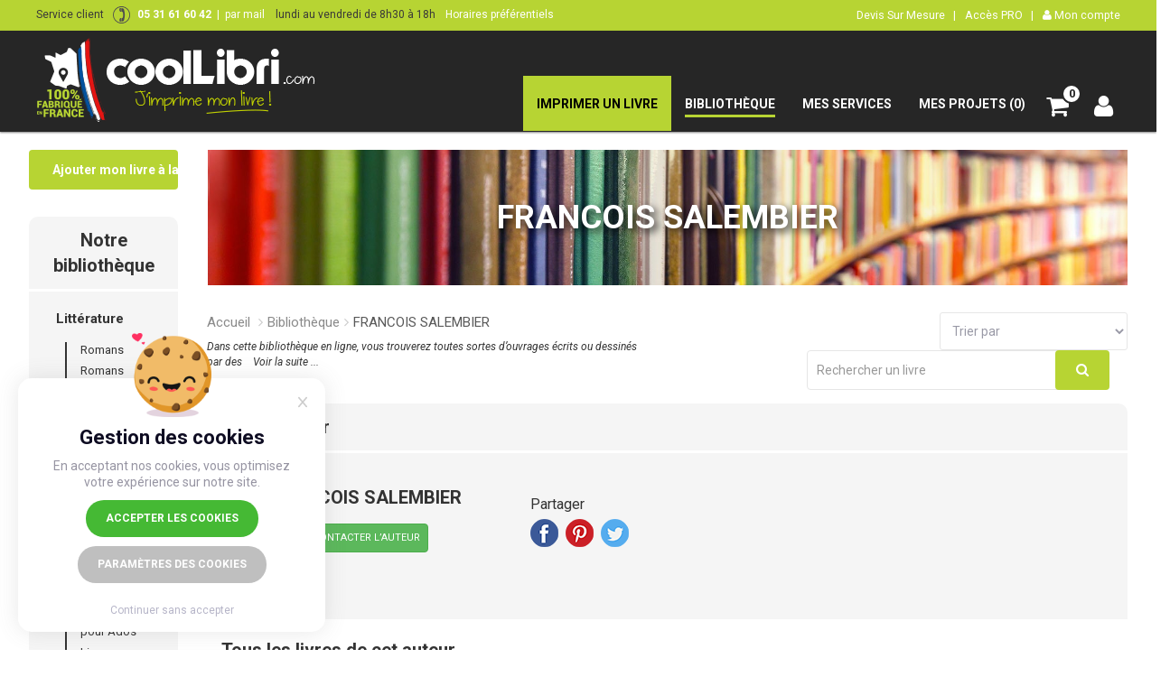

--- FILE ---
content_type: text/html; charset=utf-8
request_url: https://www.coollibri.com/bibliotheque-en-ligne/francois-salembier
body_size: 21105
content:

<!DOCTYPE html>
<html lang="fr-FR">
<head>

        <!-- Page-hiding snippet (recommended)  -->
        <style>
            .async-hide {
                opacity: 0 !important
            }
        </style>
        <script>
        (function (a, s, y, n, c, h, i, d, e) {
            s.className += ' ' + y; h.start = 1 * new Date;
            h.end = i = function () { s.className = s.className.replace(RegExp(' ?' + y), '') };
            (a[n] = a[n] || []).hide = h; setTimeout(function () { i(); h.end = null }, c); h.timeout = c;
        })(window, document.documentElement, 'async-hide', 'dataLayer', 4000,
            { 'GTM-NQQW2BS': true });</script>
        <!-- Modified Analytics tracking code with Optimize plugin -->
        <script>
        (function (i, s, o, g, r, a, m) {
            i['GoogleAnalyticsObject'] = r; i[r] = i[r] || function () {
                (i[r].q = i[r].q || []).push(arguments)
            }, i[r].l = 1 * new Date(); a = s.createElement(o),
                m = s.getElementsByTagName(o)[0]; a.async = 1; a.src = g; m.parentNode.insertBefore(a, m)
        })(window, document, 'script', 'https://www.google-analytics.com/analytics.js', 'ga');

        ga('create', 'UA-12482551-28', 'auto');  // Update tracker settings
        ga('require', 'GTM-NQQW2BS');
        </script>

    
    <title>L’auteur CoolLibri FRANCOIS SALEMBIER propose ses ouvrages autoédités</title>
    <meta name="description" content="Découvrez tous les livres disponible sur CoolLibri de l’auteurFRANCOIS SALEMBIER." />

    <meta property="og:url" content="https://www.coollibri.com/bibliotheque-en-ligne" />
    <meta property="og:type" content="website" />
    <meta property="og:title" content="Bibliothèque en ligne d’ouvrages" />
    <meta property="og:description" content="Découvrez tous les livres disponible sur CoolLibri de l’auteurFRANCOIS SALEMBIER." />
    <meta property="og:image" content="https://www.coollibri.com/content/images/bibliotheque/bibliotheque-en-ligne.png" />

    <link rel="canonical" href="https://www.coollibri.com/bibliotheque-en-ligne/francois-salembier" />

    <meta charset="utf-8" content="utf-8" http-equiv="encoding">
    <meta name="author" content="Messages.fr">

    <link rel="apple-touch-icon" sizes="180x180" href="/content/favicon/apple-touch-icon.png">
    <link rel="icon" type="image/png" sizes="32x32" href="/content/favicon/favicon-32x32.png">
    <link rel="icon" type="image/png" sizes="16x16" href="/content/favicon/favicon-16x16.png">
    <link rel="manifest" href="/content/favicon/manifest.json">
    <link rel="mask-icon" href="/content/favicon/safari-pinned-tab.svg" color="#5bbad5">
    <meta name="theme-color" content="#ffffff">

    <meta name="viewport" content="width=device-width, initial-scale=1.0">
    <link href='https://fonts.googleapis.com/css?family=Roboto:500,300,700,400italic,400' rel='stylesheet' type='text/css'>
    <link href='https://fonts.googleapis.com/css?family=Open+Sans:400,700,600' rel='stylesheet' type='text/css'>
    <link href='/Content/css/bootstrap/bootstrap.min.css' rel='stylesheet' type='text/css'>

    <link href="/content/css/AllMyCss?v=Fcr52ElZFlRNMHRZXEP82A8lsfnJ6Rmt7PXokWWV6E01" rel="stylesheet"/>

    <script src="/bundles/jquery?v=fk_F6Qt3r-gbLvti3NKJtDRocNtFlm7WpDj8daOpRzs1"></script>

    <script src="/bundles/livredemande?v=DQwqz8Wf7aL-u3IayNj7Ns_K-KBdHPn4gVjpNgoa-kk1"></script>

    <script src="/bundles/panier?v=kMQ3RRZ02CB1wk7_EXsJOaBusrSXKcVVovoSYC3mjkg1"></script>


    <!-- Google Tag Manager -->
    <script>
        (function (w, d, s, l, i) {
            w[l] = w[l] || []; w[l].push({
                'gtm.start':
                    new Date().getTime(), event: 'gtm.js'
            }); var f = d.getElementsByTagName(s)[0],
                j = d.createElement(s), dl = l != 'dataLayer' ? '&l=' + l : ''; j.async = true; j.src =
                    'https://www.googletagmanager.com/gtm.js?id=' + i + dl; f.parentNode.insertBefore(j, f);
        })(window, document, 'script', 'dataLayer', 'GTM-5VWGN62');

        window.dataLayer = window.dataLayer || [];
        function gtag() { dataLayer.push(arguments); }

        gtag('consent', 'default', {
            'ad_storage': 'granted',
            'analytics_storage': 'granted',
            'ad_user_data': 'granted',
            'analytics_storage': 'granted',
            'ad_personalization': 'granted'
        });

    </script>
    <!-- End Google Tag Manager -->
    <script src="/scripts/js.cookie.min.js"></script>

</head>
<body>
    <!-- Google Tag Manager (noscript) -->
    <noscript>
        <iframe src="https://www.googletagmanager.com/ns.html?id=GTM-5VWGN62" height="0" width="0" style="display:none;visibility:hidden"></iframe>
    </noscript>
    <!-- End Google Tag Manager (noscript) -->



    <div id="div-cookies" style="display:none;" onclick="ShowWindowCookie()">
        <svg class="icon-cookies" aria-hidden="true" focusable="false" data-prefix="fas" data-icon="sliders" role="img" xmlns="http://www.w3.org/2000/svg" viewBox="0 0 512 512" data-fa-i2svg=""><path fill="currentColor" d="M0 416c0-17.7 14.3-32 32-32l54.7 0c12.3-28.3 40.5-48 73.3-48s61 19.7 73.3 48L480 384c17.7 0 32 14.3 32 32s-14.3 32-32 32l-246.7 0c-12.3 28.3-40.5 48-73.3 48s-61-19.7-73.3-48L32 448c-17.7 0-32-14.3-32-32zm192 0c0-17.7-14.3-32-32-32s-32 14.3-32 32s14.3 32 32 32s32-14.3 32-32zM384 256c0-17.7-14.3-32-32-32s-32 14.3-32 32s14.3 32 32 32s32-14.3 32-32zm-32-80c32.8 0 61 19.7 73.3 48l54.7 0c17.7 0 32 14.3 32 32s-14.3 32-32 32l-54.7 0c-12.3 28.3-40.5 48-73.3 48s-61-19.7-73.3-48L32 288c-17.7 0-32-14.3-32-32s14.3-32 32-32l246.7 0c12.3-28.3 40.5-48 73.3-48zM192 64c-17.7 0-32 14.3-32 32s14.3 32 32 32s32-14.3 32-32s-14.3-32-32-32zm73.3 0L480 64c17.7 0 32 14.3 32 32s-14.3 32-32 32l-214.7 0c-12.3 28.3-40.5 48-73.3 48s-61-19.7-73.3-48L32 128C14.3 128 0 113.7 0 96S14.3 64 32 64l86.7 0C131 35.7 159.2 16 192 16s61 19.7 73.3 48z"></path></svg>
    </div>

    <div id="cookieChoiceInfo" style="display:none;">
        <img src="/Content/images/cookies.png">
        <div id="close-button" onclick="CloseWindowCookie()"><svg style="height: 1em;" aria-hidden="true" focusable="false" data-prefix="fas" data-icon="x" role="img" xmlns="http://www.w3.org/2000/svg" viewBox="0 0 384 512" data-fa-i2svg=""><path fill="currentColor" d="M376.6 84.5c11.3-13.6 9.5-33.8-4.1-45.1s-33.8-9.5-45.1 4.1L192 206 56.6 43.5C45.3 29.9 25.1 28.1 11.5 39.4S-3.9 70.9 7.4 84.5L150.3 256 7.4 427.5c-11.3 13.6-9.5 33.8 4.1 45.1s33.8 9.5 45.1-4.1L192 306 327.4 468.5c11.3 13.6 31.5 15.4 45.1 4.1s15.4-31.5 4.1-45.1L233.7 256 376.6 84.5z"></path></svg></div>
        <div id="cookie-title">
            Gestion des cookies
        </div>
        <div id="div-cookie-boutons">
            <div class="cookie-accept">
                En acceptant nos cookies, vous optimisez votre expérience sur notre site.
            </div>
            <button id="button-accept" class="my-custom-btn green" opacity="1.0" onclick="AccepterTous()">Accepter les cookies</button>
            <button class="my-custom-btn gray" opacity="1.0" onclick="OpenCookieText()">Paramètres des cookies</button>
            <div onclick="DeclinerTous()" id="no-cookies">Continuer sans accepter</div>
        </div>
        <div id="div-cookie-text" style="display:none;">
            <div class="cookie-accept">
                Sur cette site, nous utilisons des cookies pour analyser notre audience, maintenir une interaction avec vous, et vous fournir périodiquement des contenus de qualité ainsi que des annonces.Vous pouvez choisir ici ceux que vous souhaitez activer.
            </div>
            <div class="cookier-title-parameter" onclick="CloseWindowCookie()">Enregistrer mes choix</div>
            <div id="choice-cookie">
                <table class="table-cookie">
                    <tr>
                        <td>
                            <div class="cursor" style="text-align: left; padding-left: 10px;">
                                <span>
                                    <svg class="icon-cookie" aria-hidden="true" focusable="false" data-prefix="fas" data-icon="angle-right" role="img" xmlns="http://www.w3.org/2000/svg" viewBox="0 0 320 512" data-fa-i2svg=""><path fill="currentColor" d="M278.6 233.4c12.5 12.5 12.5 32.8 0 45.3l-160 160c-12.5 12.5-32.8 12.5-45.3 0s-12.5-32.8 0-45.3L210.7 256 73.4 118.6c-12.5-12.5-12.5-32.8 0-45.3s32.8-12.5 45.3 0l160 160z"></path></svg>
                                </span>
                                Stockage publicité
                            </div>
                            <div class="explanation">Permet le stockage (comme les cookies) lié à la publicité.</div>
                        </td>
                        <td valign="middle">
                            <div class="chk-cokkie-hm"><input type="checkbox" id="chkCookies1" name="chkCookies1" /></div>
                        </td>
                    </tr>
                    <tr>
                        <td>
                            <div class="cursor" style="text-align: left; padding-left: 10px;">
                                <span>
                                    <svg class="icon-cookie" aria-hidden="true" focusable="false" data-prefix="fas" data-icon="angle-right" role="img" xmlns="http://www.w3.org/2000/svg" viewBox="0 0 320 512" data-fa-i2svg=""><path fill="currentColor" d="M278.6 233.4c12.5 12.5 12.5 32.8 0 45.3l-160 160c-12.5 12.5-32.8 12.5-45.3 0s-12.5-32.8 0-45.3L210.7 256 73.4 118.6c-12.5-12.5-12.5-32.8 0-45.3s32.8-12.5 45.3 0l160 160z"></path></svg>
                                </span>
                                Stockage analyse
                            </div>
                            <div class="explanation">Permet le stockage (comme les cookies) lié à l`analyse (par exemple, la durée des visites)..</div>
                        </td>
                        <td valign="middle">
                            <div class="chk-cokkie-hm"><input type="checkbox" id="chkCookies2" name="chkCookies2" /></div>
                        </td>
                    </tr>
                    <tr>
                        <td>
                            <div class="cursor" style="text-align: left; padding-left: 10px;">
                                <span>
                                    <svg class="icon-cookie" aria-hidden="true" focusable="false" data-prefix="fas" data-icon="angle-right" role="img" xmlns="http://www.w3.org/2000/svg" viewBox="0 0 320 512" data-fa-i2svg=""><path fill="currentColor" d="M278.6 233.4c12.5 12.5 12.5 32.8 0 45.3l-160 160c-12.5 12.5-32.8 12.5-45.3 0s-12.5-32.8 0-45.3L210.7 256 73.4 118.6c-12.5-12.5-12.5-32.8 0-45.3s32.8-12.5 45.3 0l160 160z"></path></svg>
                                </span>
                                Publicité Google
                            </div>
                            <div class="explanation">Définit le consentement pour envoyer à Google des données utilisateur liées à la publicité..</div>
                        </td>
                        <td valign="middle">
                            <div class="chk-cokkie-hm"><input type="checkbox" id="chkCookies3" name="chkCookies3" /></div>
                        </td>
                    </tr>
                    <tr>
                        <td>
                            <div class="cursor" style="text-align: left; padding-left: 10px;">
                                <span>
                                    <svg class="icon-cookie" aria-hidden="true" focusable="false" data-prefix="fas" data-icon="angle-right" role="img" xmlns="http://www.w3.org/2000/svg" viewBox="0 0 320 512" data-fa-i2svg=""><path fill="currentColor" d="M278.6 233.4c12.5 12.5 12.5 32.8 0 45.3l-160 160c-12.5 12.5-32.8 12.5-45.3 0s-12.5-32.8 0-45.3L210.7 256 73.4 118.6c-12.5-12.5-12.5-32.8 0-45.3s32.8-12.5 45.3 0l160 160z"></path></svg>
                                </span>
                                Publicité personnalisée
                            </div>
                            <div class="explanation">Définit le consentement pour la publicité personnalisée..</div>
                        </td>
                        <td valign="middle">
                            <div class="chk-cokkie-hm"><input type="checkbox" id="chkCookies4" name="chkCookies4" /></div>
                        </td>
                    </tr>
                </table>
            </div>

            <button class="my-custom-btn gray" opacity="1.0" onclick="CloseCookieText()">Retour</button>
            <button class="popup-modal-dismiss my-custom-btn green" opacity="1.0" onclick="AccepterTous()">Tout Accepter</button>
        </div>
    </div>

    <input type="hidden" id="hid-info-active" value="0" />
    <div id="loading-modal" class="white-popup-block mfp-hide popup-transparent">
        <div class="loading">
            <div id="loading-text" style="display:none;" class="spinner-text"></div>
            <div class="spinner"></div>
        </div>
    </div>

    <div id="loading-modal-product" class="white-popup-block mfp-hide popup-transparent">
        <div class="loading">
            <div class="spinner-product"></div>
        </div>
    </div>

    <div id="video-modal" class="white-popup-block mfp-hide" style="max-width:900px !important;">
        <div class="div-btn-fermer-isbn">
            <input class="popup-modal-dismiss btn btn-valider btn-fermer" type="button" value="X" />
        </div>
        <div class="row" data-gutter="12">
            <div class="col-md-12  text-center">
                <iframe style="width:100%;" height="630" src="https://www.youtube.com/embed/gBovpD-GYgQ" frameborder="0" allowfullscreen></iframe>
            </div>
        </div>
    </div>

    <div class="global-wrapper clearfix" id="global-wrapper">

        

            

                
<div class="navbar-before mobile-hidden">
    <div class="container" style="padding-left:0 !important;padding-right:0 !important;">
        <div class="row">
            <div class="col-md-6" style="padding-left:0 !important;padding-right:0 !important;">
                <div class="navbar-before-sign" style="float:left;font-size:12px">
                    <div style="float:left;">
                        Service client&nbsp;<b>  <img src="/content/images/tel.png" />  <span style="color:white;">05 31 61 60 42</span></b>&nbsp;&nbsp;<span style="color:white;">|&nbsp;&nbsp;<a style="color:white;" href="/Infos/Contact">par mail</a></span>&nbsp;&nbsp;&nbsp;&nbsp;<span style="">lundi au vendredi de 8h30 à 18h</span>&nbsp;&nbsp;
                    </div>
                        <div style="float: left; margin: 1px 0 0 5px;">
                            <span style="cursor: pointer; color: white;" onmouseover="OpenCloseCallCenter()" onmouseout="OpenCloseCallCenter()">Horaires préférentiels</span>
                            <div class="div-call-center">
                                <div class="div-hour-call" style="color:#3a3939;font-size:12px;font-weight:bold;margin-bottom:10px;">Affluence des appels</div>
                                <img src="/content/images/Affluence.png" />
                                <div style="color:#3a3939;font-size:10px;margin-top:11px;">
                                    Nous vous conseillons de nous contacter sur les périodes d’affluence faible ou bien directement par mail.
                                </div>
                            </div>
                        </div>
                </div>
            </div>
            <div class="col-md-6" style="padding-left:0 !important;padding-right:0 !important;">
                <ul class="nav navbar-nav navbar-right navbar-right-no-mar">
                    <li><a href="/devis-sur-mesure">Devis Sur Mesure&nbsp;&nbsp;&nbsp;|</a></li>
                    <li><a href="/coollibri-pro">Accès PRO&nbsp;&nbsp;&nbsp;|</a></li>

<li><a href="/MonCompte"><i class="fa fa-user"></i>&nbsp;Mon compte</a></li>
                </ul>
            </div>
        </div>
    </div>
</div>




<script type="text/javascript">

    $(function () {
        $('#telephone-inscription').mask('#');
    });

    function Inscription()
    {
        var password = document.getElementById("password-inscription")
        var passwordConfirm = document.getElementById("re-password-inscription");

        if (password.value == passwordConfirm.value) {

            if ($("#email-inscription").val() != "" &&
                $("#password-inscription").val() != "" &&
                $("#prenom-inscription").val() != "" &&
                $("#nom-inscription").val() != "" &&
                $("#re-password-inscription").val() != "") {
                $.ajax({
                    url: "/MonCompte/Inscription?returnUrl=",
                    type: "post",
                    dataType: "json",
                    data: $('#formInscription').serialize(),
                    beforeSend: function (XMLHttpRequest) {
                        $("#btnSubmit").prop('disabled', true);
                    },
                    error: function (XMLHttpRequest, textStatus, errorThrown) {
                        $("#btnSubmit").prop('disabled', false);
                        alert(errorThrown);
                    },
                    success: function (data, textStatus, XMLHttpRequest) {

                        if (data.Status == 0) {
                            $("#btnSubmit").prop('disabled', false);
                            $("#msg-login-inscription").html(data.Msg);
                        }
                        else if (data.Status == 1) {

                            if (window.fbq) {
                                fbq('track', "CompleteRegistration");
                            }

                            sendinblue.identify(data.Email, {
                                'FIRSTNAME': data.FirstName,
                                'LASTNAME': data.LastName,
                                'id': data.UserId
                            });

                            if ($("#hidReturnUrl").val() != "/imprimer-un-livre")
                                location.href = $("#hidReturnUrl").val();
                            else
                                PostPageProduit(true);
                                


                            //document.location.href = "/MonCompte/MesProjets?Inscription=true";
                        }
                    }
                });
            }
        }

        return false;
    }

    function check(input) {
        if (input.value != document.getElementById('password-inscription').value) {
            input.setCustomValidity('Les deux mots de passe doivent correspondre.');
        } else {
            input.setCustomValidity('');
        }
    }

</script>


<div class="mfp-with-anim mfp-hide mfp-dialog clearfix" id="nav-account-dialog">
    <div class="div-btn-fermer-isbn">
        <input class="popup-modal-dismiss btn btn-valider btn-fermer" type="button" value="X" />
    </div>
    <p class="widget-title">Je crée mon compte</p>
    <p>Vous devez créer un compte pour pouvoir passer commande.</p>
    <hr />
    <form id="formInscription" onSubmit="return Inscription()">
        <div class="row">
            <div class="col-md-6">
                <div class="form-group">
                    <label>Nom</label>
                    <input class="form-control" type="text" name="nom-inscription" id="nom-inscription" required autofocus />
                </div>
            </div>
            <div class="col-md-6">
                <div class="form-group">
                    <label>Prénom</label>
                    <input class="form-control" type="text" name="prenom-inscription" id="prenom-inscription" required autofocus />
                </div>
            </div>
        </div>
        <div class="form-group">
            <label>E-mail</label>
            <input class="form-control" type="email" name="email-inscription" id="email-inscription" required autofocus />
        </div>
        <div class="form-group">
            <label>Téléphone</label>
            <input class="form-control" type="text" name="telephone-inscription" id="telephone-inscription" required autofocus />
        </div>
        <div class="row">
            <div class="col-md-6">
                <div class="form-group">
                    <label>Mot de passe</label>
                    <input class="form-control" type="password" name="password-inscription" id="password-inscription" required autofocus />
                </div>
            </div>
            <div class="col-md-6">
                <div class="form-group">
                    <label>Confirmer votre mot de passe</label>
                    <input class="form-control" type="password" oninput="check(this)" id="re-password-inscription" required autofocus />
                </div>
            </div>
        </div>
        <div class="checkbox" style="margin-top:10px;">
            <label>
                <input class="i-check" type="checkbox" name="check-email" id="check-email" autofocus />
                <span style="font-size:13px;color: #333;">J’accepte de recevoir occasionnellement les mails promotionnels</span>
            </label>
        </div>
        <div class="checkbox checkbox-inscription" style="margin-top:10px;">
            <label>
                <input class="i-check" type="checkbox" required autofocus />
                <a style="font-size:13px;" target="_blank" rel="nofollow" href="/Infos/CGV">J’ai lu et j’accepte les CGV</a> <span style="font-size:13px;color:#333;">et la</span>
                <a style="font-size:13px;" target="_blank" rel="nofollow" href="/politique-de-confidentialite">politique de confidentialité</a>
            </label>
        </div>
        <div id="msg-login-inscription" class="div-msg-login"></div>
        <input style="margin-top:10px;" class="btn-inscription-popup" type="submit" id="btnSubmit" value="Je Valide" />
    </form>
</div>





<script type="text/javascript">

    function MotPasseOublie() {
        if ($("#email-motpasseoublie").val() != "") {
            $.ajax({
                url: "/MonCompte/MotPasseOublie?Email=" + $("#email-motpasseoublie").val(),
                type: "post",
                dataType: "json",
                beforeSend: function (XMLHttpRequest) {
                    $("#email-motpasseoublie").val("");
                },
                error: function (XMLHttpRequest, textStatus, errorThrown) {
                    alert(errorThrown);
                },
                success: function (data, textStatus, XMLHttpRequest) {

                    if (!data.HasError) {
                        $("#email-motpasseoublie").val("");
                    }

                    $("#msg-mot-oublie").html(data.msg);
                }
            });
        }

        return false;
    }

</script>

<div class="mfp-with-anim mfp-hide mfp-dialog clearfix" id="nav-pwd-dialog">
    <div class="div-btn-fermer-isbn">
        <input class="popup-modal-dismiss btn btn-valider btn-fermer" type="button" value="X" />
    </div>
    <p class="widget-title">Mot de passe oublié</p>
    <p>Indiquez-nous votre adresse mail afin que nous puissions vous renvoyer vos identifiants.</p>
    <hr />
    <form id="formMotPasseOublie" onSubmit="return MotPasseOublie()">
        <div class="form-group">
            <label>Mon adresse email</label>
            <input class="form-control" type="email" name="email-motpasseoublie" id="email-motpasseoublie" required autofocus />
        </div>
        <input class="btn btn-primary" type="submit" value="Je Valide" />
        <div class="gap gap-small"></div>
        <div id="msg-mot-oublie" class="font-orange"></div>
        <div class="gap gap-small"></div>
    </form>
</div>


    

<script type="text/javascript">

    function SearchRedirect() {
        if ($("#txt-search").val() != "") {
            window.location.href = "https://www.coollibri.com/bibliotheque-en-ligne?Search=" + $("#txt-search").val();
        }
    }

    function SearchRedirectMobile() {
        if ($("#txt-search-2").val() != "") {
            window.location.href = "https://www.coollibri.com/bibliotheque-en-ligne?Search=" + $("#txt-search-2").val();
        }
    }

    $(document).ready(function () {
        $("#txt-search").keyup(function (event) {
            if (event.keyCode == 13) {
                SearchRedirect();
            }
        });
        $("#txt-search-2").keyup(function (event) {
            if (event.keyCode == 13) {
                SearchRedirectMobile();
            }
        });
    });

</script>

<!-- Load Facebook SDK for JavaScript -->
<div id="fb-root"></div>
<script>
(function(d, s, id) {
  var js, fjs = d.getElementsByTagName(s)[0];
  if (d.getElementById(id)) return;
  js = d.createElement(s); js.id = id;
  js.src = "//connect.facebook.net/fr_FR/sdk.js#xfbml=1&version=v2.8";
  fjs.parentNode.insertBefore(js, fjs);
}(document, 'script', 'facebook-jssdk'));</script>


            <nav class="navbar-inverse navbar-main yamm">
                <div class="container" style="padding-left:0 !important;padding-right:0 !important;">
                     <div class="row">
                         <div class="col-md-12 nav-header">

                             <div class="navbar-header">

                                 <button class="navbar-toggle collapsed" type="button" data-toggle="collapse" data-target="#main-nav-collapse" area_expanded="false" style="z-index:999999;">
                                     <span class="sr-only">&nbsp;</span><span class="icon-bar"></span><span class="icon-bar"></span><span class="icon-bar"></span>
                                 </button>
                                 <div class="navbar-brand">
                                         <a href="/Infos/qui-sommes-nous" style="float:left;">
                                             <img class="img-logo-france" style="z-index:9999999 !important;margin-top:6px;" title="Impression de votre livre en France" alt="Imprimer un livre en France" src="/content/images/fabrique-en-france-coollibri.png" />
                                         </a>
                                     <a href="/">
                                         <img class="img-logo-site" style="z-index:9999999 !important;" title="CoolLibri impression de livre" alt="CoolLibri impression de livre" src="/content/images/logo.png" />
                                     </a>


                                     <a href="tel:05 31 61 60 42">
                                         <i class="fa fa-phone-square hidden-md hidden-lg" aria-hidden="true" style="color: white; margin: 15px 0 0 195px; font-size: 22px; position: absolute; "></i>
                                     </a>

                                 </div>
                             </div>

                             <div class="gap gap-small-10"></div>

                             <div class="collapse navbar-collapse navbar-collapse-no-pad" id="main-nav-collapse">
                                 <ul class="nav navbar-nav navbar-right navbar-right-no-mar navbar-nav-lg">
                                     <li class="dropdown yamm-fw" style="background-color:#b7d433;">
                                         <a href="/imprimer-un-livre"><font class="menu-top-caps" style="color:black;">IMPRIMER UN LIVRE</font><i class="drop-caret" data-toggle="dropdown"></i></a>
                                         <ul class="dropdown-menu dropdown-menu-products">
                                             <li class="yamm-content col-menu-no-pad">
                                                 <div class="row row-eq-height">
                                                     <div class="col-md-4">
                                                         <div class="title-menu-product">
                                                             <div class="title-menu-product-rectangle"></div>J’imprime mon livre
                                                         </div>
                                                         <ul class="dropdown-menu-items-list" style="margin:10px 0 0 68px;">
                                                             <li>
                                                                 <a href="/publier-son-roman">Romans</a>
                                                             </li>
                                                             <li>
                                                                 <a href="/imprimer-magazine-brochure">Magazines et Brochures</a>
                                                             </li>
                                                             <li>
                                                                 <a href="/imprimer-bande-dessinee">Bandes Dessinées</a>
                                                             </li>
                                                             <li>
                                                                 <a href="/reliure-spirale">Livre à Spirale et Thèse</a>
                                                             </li>
                                                             <li>
                                                                 <a href="/impression-livre-de-poche">Livre de Poche</a>
                                                             </li>
                                                         </ul>
                                                     </div>
                                                     <div class="col-md-4">
                                                         <div class="hidden-xs hidden-sm line-menu-product"></div>
                                                         
                                                         <div class="title-menu-product">
                                                             <div class="title-menu-product-rectangle"></div>Autres produits
                                                         </div>
                                                         <ul class="dropdown-menu-items-list" style="margin:10px 0 0 68px;">
                                                             <li>
                                                                 <a href="/imprimer-livre-photos">Livres Photos</a>
                                                             </li>
                                                             <li>
                                                                 <a href="/impression-manga">Manga</a>
                                                             </li>
                                                             <li>
                                                                 <a href="/creation-impression-marque-page-livre">
                                                                     Marque-page
                                                                 </a>
                                                             </li>
                                                             <li>
                                                                 <a href="/Infos/eBooks">E-Book</a>
                                                             </li>
                                                             <li>&nbsp;</li>
                                                         </ul>
                                                     </div>
                                                     <div class="col-md-4 col-menu-no-pad hidden-xs hidden-sm">
                                                         <a href="/imprimer-un-livre"><img alt="Imprimer son livre pas cher" title="Imprimer son livre pas cher" src="/content/images/imprimer-un-livre-menu.jpg?565" style="width:100%;" /></a>
                                                     </div>
                                                 </div>

                                             </li>
                                         </ul>
                                     </li>

                                     

                                     <li class="dropdown yamm-fw">
                                         <a href="/bibliotheque-en-ligne"><font class="menu-top-caps menu-active">BIBLIOTHÈQUE</font></a>
                                     </li>

                                     <li class="dropdown yamm-fw">
                                         <a href="#"><font class="menu-top-caps ">MES SERVICES</font><i class="drop-caret" data-toggle="dropdown"></i></a>
                                         <ul class="dropdown-menu">
                                             <li class="yamm-content col-menu-no-pad">
                                                 <div class="row row-eq-height row-col-border">
                                                     <div class="col-md-6 col-menu-no-pad">
                                                         <img style="width:100%;" alt="Conseils créer son livre" title="Conseils créer son livre" src="/content/images/conseils-creer-son-livre-menu.jpg" />
                                                     </div>
                                                     <div class="col-md-3 col-menu-pad">
                                                         <p style="margin-top:5px;"><a href="/conseils" style="color:#333;"><b>TOUT SUR L’AUTO-ÉDITION</b></a></p>
                                                         <p style="margin-top:25px;"><a href="/conseils#Creation"><b>LA CRÉATION DU LIVRE</b></a></p>
                                                         <ul class="dropdown-menu-items-list dropdown-menu-items-list-custom">
                                                             <li>
                                                                 <a href="/conseils#MisePage">Saisie et mise en page</a>
                                                             </li>
                                                             <li>
                                                                 <a href="/conseils#Corrections">Corrections</a>
                                                             </li>
                                                         </ul>
                                                         <p style="margin-top:25px;"><a href="/conseils#Fabrication"><b>LA FABRICATION DU LIVRE</b></a></p>
                                                         <ul class="dropdown-menu-items-list dropdown-menu-items-list-custom">
                                                             <li>
                                                                 <a href="/conseils#LesFormats">Les formats</a>
                                                             </li>
                                                             <li>
                                                                 <a href="/conseils#LaReliure">La reliure</a>
                                                             </li>
                                                             <li>
                                                                 <a href="/conseils#LesPapiers">Les papiers</a>
                                                             </li>
                                                         </ul>
                                                         <p style="margin-top:25px;"><a href="/conseils#Difusion"><b>LA DIFFUSION</b></a></p>
                                                         <ul class="dropdown-menu-items-list dropdown-menu-items-list-custom">
                                                             <li>
                                                                 <a href="/conseils#ISBN">ISBN</a>
                                                             </li>
                                                             <li>
                                                                 <a href="/conseils#DepotLegal">Dépôt légal</a>
                                                             </li>
                                                         </ul>
                                                         <p style="margin-top:25px;"><a href="/Infos/eBooks"><b>LIVRES EBOOK</b></a></p>
                                                     </div>
                                                     <div class="col-md-3 col-menu-pad">

                                                         <p style="margin-top:5px;"><b>BESOIN D’AIDE</b></p>
                                                         <p style="margin-top:20px;">
                                                             <a href="/faq"><b>FOIRE AUX QUESTIONS (FAQ)</b></a>
                                                             <br />
                                                             <a href="/Infos/AideEnLigne"><b>AIDE EN LIGNE</b></a>

                                                                 <br /><a href="#" onclick="OpenVideo()"><b>VOIR LA VIDÉO D’AIDE COOLLIBRI</b></a>
                                                                 <br /><br />
                                                                 <a href="#" onclick="OpenVideo()"><img style="width:85%;" alt="Faire imprimer son livre tutoriel" title="Faire imprimer son livre tutoriel" src="/content/images/faire-imprimer-livre-video-aide.png" /></a>
                                                         </p>

                                                         <p style="margin-top:35px;"><b>AUTRES SERVICES</b></p>

                                                         <p style="margin-top:20px;">
                                                             <a href="/publier-livre-en-ligne">
                                                                 <b>PUBLIER MON LIVRE EN LIGNE</b>
                                                             </a>
                                                             <br />
                                                             <a href="/avantages-impression-livre">
                                                                 <b>MES AVANTAGES</b>
                                                             </a>
                                                         </p>

                                                     </div>
                                                 </div>
                                             </li>
                                         </ul>
                                     </li>

                                     

                                     <li class="dropdown yamm-fw hidden-md hidden-lg">
                                         <a href="/MonCompte"><font class="menu-top-caps "><i class="fa fa-user"></i>&nbsp;MON COMPTE</font></a>
                                     </li>

                                     <li class="dropdown yamm-fw">
                                         <a href="/MonCompte/MesProjets"><font class="menu-top-caps ">MES PROJETS&nbsp;(0)</font></a>
                                     </li>

                                     <li class="dropdown" id="TopShoppingCart">
                                         
        
        <a  rel="nofollow" href="/Panier" class="font-cart-shop" style="padding:15px 20px !important;">
            <i class="fa fa-shopping-cart" style="margin-left:-12px;"></i>
            <div class="div-nr-cart">0</div>
            <font class="menu-top-caps hidden-md hidden-lg">&nbsp;MON PANIER</font>
        </a>

        <ul class="dropdown-menu dropdown-menu-shipping-cart">


                <li class="text-center" style="width:100%;font-size:16px;color:#8e5ba6;">Panier vide</li>
        </ul>
                                     </li>

                                     <li class="dropdown hidden-xs hidden-sm">
                                         <a class="font-cart-shop" style="padding:15px 8px !important;" href="/MonCompte">
                                             <i class="fa fa-user"></i>
                                         </a>
                                     </li>


                                 </ul>
                             </div>

                         </div>
                    </div>

                </div>
            </nav>


            

        



<script type="text/javascript">

    $.urlParam = function (name) {
        var results = new RegExp('[\?&]' + name + '=([^&#]*)')
            .exec(window.location.search);

        return (results !== null) ? results[1] || 0 : false;
    }

    $(document).ready(function () {

        if ("francois-salembier" != "") {
            $("#francois-salembier").addClass("menu-select-item");
        }


        //if ($.urlParam('Search') != false) {
        //    $("#txt-search").val($.urlParam('Search'));
        //    $("#txt-search-2").val($.urlParam('Search'));
        //}

        if ($.urlParam('Order') != false) {
            $("#select-order").val($.urlParam('Order'));
            $("#select-order-2").val($.urlParam('Order'));
        }

        if ($.urlParam('Search') != false || $.urlParam('Order') != false || $.urlParam('page') != "") {
            goToByScroll('all-lib');
        }
    });

    function TrierPar(obj) {
        window.location.href = "https://www.coollibri.com/bibliotheque-en-ligne?Search=" + ($.urlParam('Search') != false ? $.urlParam('Search') : "") + "&Order=" + obj.value + "&page=" + ($.urlParam('page') != false ? $.urlParam('page') : "");
    }

    function goToByScroll(id) {
        window.location.href = '#' + id;
        //$('html,body').animate({ scrollTop: $("#" + id).offset().top }, 'slow');
    }

    function ChangeImage(id, image) {
        $("#" + id).attr("src", "/content/images/bibliotheque/itens/" + image);
    }

    function LibraryShow(id) {
        if (id == 4) {
            if ($(".div-item-library-5").css('display') == "none") {
                $(".div-item-library-4").show();
                $(".div-item-library-5").show();
                $(".div-item-library-6").show();
                $(".library-show-more").html("Voir moins de catégories&nbsp;&nbsp;&nbsp;<i class='fa fa-chevron-up' aria-hidden='true'></i>");
            }
            else {
                $(".div-item-library-5").hide();
                $(".div-item-library-6").hide();
                $(".library-show-more").html("Voir plus de catégories&nbsp;&nbsp;&nbsp;<i class='fa fa-chevron-down' aria-hidden='true'></i>");
            }
        }
        else if (id == 5) {
            if ($(".div-item-library-6").css('display') == "none") {
                $(".div-item-library-6").show();
                $(".library-show-more").html("Voir moins de catégories&nbsp;&nbsp;&nbsp;<i class='fa fa-chevron-up' aria-hidden='true'></i>");
            }
            else {
                $(".div-item-library-6").hide();
                $(".library-show-more").html("Voir plus de catégories&nbsp;&nbsp;&nbsp;<i class='fa fa-chevron-down' aria-hidden='true'></i>");
            }
        }
    }

    var dwidth = $(window).width();

    $(window).resize(function () {
        var wwidth = $(window).width();
        if (dwidth !== wwidth) {
            dwidth = $(window).width();

            $(".div-item-library-4").show();
            $(".div-item-library-5").show();
            $(".div-item-library-6").show();
            $(".library-show-more").html("Voir moins de catégories&nbsp;&nbsp;&nbsp;<i class='fa fa-chevron-up' aria-hidden='true'></i>");
        }
    });

    function ShowNext() {
        $("#span-phrase2").show();
        $("#span-show-next").hide();
    }

</script>




<a id="Bibliotheque"></a>



<div class="row" style="margin:0;margin-top:20px;">

    <div class="col-md-2 hidden-xs hidden-sm div-menu-left-library" style="padding: 0 16px 0 32px;">

        <a href="/referencer-mon-livre" class="btn btn-default-green btn-ajouter-library">Ajouter mon livre à la bibliothèque</a>

<div class="library-menu-title">
    <a href="/bibliotheque-en-ligne">Notre bibliothèque</a>
</div>

<div class="library-menu">

        <div class="library-menu-subtitle">
            <a href="/bibliotheque-en-ligne/litterature">Litt&#233;rature</a>
        </div>
            <div class="library-menu-item-line">
                    <div>
                        <a href="/bibliotheque-en-ligne/romans">Romans</a>
                    </div>
                    <div>
                        <a href="/bibliotheque-en-ligne/romans-historiques">Romans Historiques</a>
                    </div>
                    <div>
                        <a href="/bibliotheque-en-ligne/romans-policiers">Romans policiers</a>
                    </div>
                    <div>
                        <a href="/bibliotheque-en-ligne/science-fiction">Science Fiction</a>
                    </div>
                    <div>
                        <a href="/bibliotheque-en-ligne/poesies">Po&#233;sies</a>
                    </div>
                    <div>
                        <a href="/bibliotheque-en-ligne/nouvelle-litteraire">Essais, nouvelles</a>
                    </div>
                    <div>
                        <a href="/bibliotheque-en-ligne/fantasy">Fantasy</a>
                    </div>
            </div>
        <div class="library-menu-subtitle">
            <a href="/bibliotheque-en-ligne/livre-jeunesse">BD &amp; Jeunesse</a>
        </div>
            <div class="library-menu-item-line">
                    <div>
                        <a href="/bibliotheque-en-ligne/romans-pour-ados">Romans pour Ados</a>
                    </div>
                    <div>
                        <a href="/bibliotheque-en-ligne/livres-pour-enfants">Livres pour enfants</a>
                    </div>
                    <div>
                        <a href="/bibliotheque-en-ligne/bd">BD</a>
                    </div>
            </div>
        <div class="library-menu-subtitle">
            <a href="/bibliotheque-en-ligne/culture-pop">Arts &amp; Pop-Culture</a>
        </div>
            <div class="library-menu-item-line">
                    <div>
                        <a href="/bibliotheque-en-ligne/humour">Humour</a>
                    </div>
                    <div>
                        <a href="/bibliotheque-en-ligne/mangas">Mangas</a>
                    </div>
                    <div>
                        <a href="/bibliotheque-en-ligne/art-cinema-theatre">Art, cin&#233;ma, th&#233;&#226;tre</a>
                    </div>
            </div>
        <div class="library-menu-subtitle">
            <a href="/bibliotheque-en-ligne/loisirs">Pratiques &amp; Loisirs</a>
        </div>
            <div class="library-menu-item-line">
                    <div>
                        <a href="/bibliotheque-en-ligne/voyages">Voyages</a>
                    </div>
                    <div>
                        <a href="/bibliotheque-en-ligne/sante-bien-etre">Sant&#233;, Bien-&#234;tre</a>
                    </div>
                    <div>
                        <a href="/bibliotheque-en-ligne/cuisine">Cuisine</a>
                    </div>
            </div>
        <div class="library-menu-subtitle">
            <a href="/bibliotheque-en-ligne/livre-culture-generale">&#201;ducation &amp; Culture</a>
        </div>
            <div class="library-menu-item-line">
                    <div>
                        <a href="/bibliotheque-en-ligne/dictionnaire">Dictionnaire</a>
                    </div>
                    <div>
                        <a href="/bibliotheque-en-ligne/scolaire">Scolaire</a>
                    </div>
                    <div>
                        <a href="/bibliotheque-en-ligne/langues-etrangeres">Langues &#233;trang&#232;res</a>
                    </div>
                    <div>
                        <a href="/bibliotheque-en-ligne/biographie">Biographie</a>
                    </div>
            </div>
        <div class="library-menu-subtitle">
            <a href="/bibliotheque-en-ligne/sciences-humaines">Sciences humaines</a>
        </div>
        <div class="library-menu-subtitle">
            <a href="/bibliotheque-en-ligne/adultes">Adultes</a>
        </div>
        <div class="library-menu-subtitle">
            <a href="/bibliotheque-en-ligne/religion-et-spiritualite">Religion et spiritualit&#233;</a>
        </div>
        <div class="library-menu-subtitle">
            <a href="/bibliotheque-en-ligne/autres">Autres</a>
        </div>

</div>

<div class="gap"></div>
<div class="gap"></div>


    </div>
    <div class="col-sm-12 col-md-10 div-menu-center-library">

        <div style="padding:0 32px 0 16px;">
            <div title="FRANCOIS SALEMBIER" class="col-md-12 text-center header-bibliotheque" style="background-image:url('/content/images/bibliotheque/background/bibliotheque-en-ligne-douvrages.jpg');">
                <h1>FRANCOIS SALEMBIER</h1>
                <a id="Publier"></a>
            </div>
        </div>

        <div class="gap hidden-xs hidden-sm"></div>

        <div class="row hidden-xs hidden-sm" style="margin:0;margin-top:20px;">
            <div class="col-sm-6" style="padding: 0 32px 0 16px;">

                <a id="top"></a>
                <ol class="breadcrumb page-breadcrumb hidden-xs hidden-sm" style="padding:0;margin-left:0;">
                    <li>
                        <a href="/">Accueil</a>
                    </li>
                    <li><a href="/bibliotheque-en-ligne">Bibliothèque</a></li><li class="active">FRANCOIS SALEMBIER</li>
                </ol>

                <div style="font-size:12px;margin-top:8px;">
                    <p>




                        
                        <i>
                            Dans cette bibliothèque en ligne, vous trouverez toutes sortes d’ouvrages écrits ou dessinés par des  <span id="span-phrase2" style="display:none;">auteurs en autoédition. Nous les avons classifiés par genres au point que vous trouverez aussi bien des livres pour enfants, des dictionnaires ou des romans policiers. Vous avez la possibilité de les consulter en ligne, de les acheter et même d’ajouter votre livre si vous êtes vous même auteur. </span>
                                
                                    &nbsp;&nbsp;&nbsp;<a id="span-show-next" onclick="ShowNext()" style="color:black;cursor:pointer;color:#333;">Voir la suite ...</a>
                                
                        </i>
                    </p>

                </div>

            </div>
            <div class="col-sm-6 text-right div-filter">

                <select id="select-order-2" class="category-selections-select select-trier class-order-select" onchange="TrierPar(this)" style="border:1px solid #e6e6e6;box-shadow: unset;float:right;">
                    <option value="0" selected="">Trier par</option>
                    <option value="1">Nouveauté</option>
                    <option value="2">Titre - Ordre croissant</option>
                    <option value="3">Titre - Ordre décroissant</option>
                    <option value="4">Auteur - Ordre croissant</option>
                    <option value="5">Auteur - Ordre décroissant</option>
                </select>

                <div class="nav-searchbar" style="margin-top: 0px; float: right;">
                    <div class="navbar-form navbar-main-search navbar-main-search-category" role="search" style="padding-bottom: 0; margin: 0px auto 0 auto;">
                        <div class="form-group">
                            <input class="form-control" type="text" id="txt-search-2" style="border: 1px solid #e6e6e6; box-shadow: unset; height: 44px;" placeholder="Rechercher un livre" />
                        </div>
                        <a class="fa fa-search navbar-main-search-submit lkb-pointer-ficher btn-libray-search" onclick="SearchRedirectMobile()"></a>
                    </div>
                </div>

            </div>
        </div>

            <div class="div-menu-library-top-category" style="margin-top: 15px;">

                <div class="library-menu-title library-menu-title-top">
                    <span class="menu-author">
                        <div>
                            PAGE AUTEUR
                        </div>
                    </span>
                </div>

                <div class="library-menu" style="padding:20px 25px;">

                    <div class="row">

                        <div class="col-md-4 text-center">


                            <div style="margin-top:15px;font-size:20px;font-weight:bold;">
                                FRANCOIS SALEMBIER
                            </div>

                            <div style="margin-top:15px;">

                                <a href="/Infos/ContacterAuteur/francois-salembier" class="btn btn-success btn-lg btn-contacter" style="font-size: 11px;padding: 8px;">Contacter l’Auteur</a>


                            </div>

                            <div class="gap gap-small"></div>

                        </div>

                        <div class="col-md-6">

                                &nbsp;

                            <div style="font-size:16px;line-height:31px;">
                                Partager
                                <br />
                                <a target="_blank" href="http://www.facebook.com/sharer.php?u=https://www.coollibri.com/bibliotheque-en-ligne/francois-salembier"><img src="/content/images/picto_facebook.png"></a>&nbsp;
                                <a target="_blank" href="http://pinterest.com/pin/create/button/?url=https://www.coollibri.com/bibliotheque-en-ligne/francois-salembier&media=&description=FRANCOIS SALEMBIER"><img src="/content/images/picto_pinterest.png"></a>&nbsp;
                                <a target="_blank" href="http://www.twitter.com/home?status=https://www.coollibri.com/bibliotheque-en-ligne/francois-salembier"><img src="/content/images/picto_twitter.png"></a>
                            </div>

                            <div class="gap"></div>

                        </div>



                    </div>



                </div>

            </div>



        <div class="row hidden-md hidden-lg" style="margin:0;margin-top:20px;">
            <div class="col-sm-offset-1 col-sm-4 div-library-search">
                <div class="nav-searchbar" style="margin-top:0px;">
                    <div class="navbar-form navbar-main-search navbar-main-search-category" role="search" style="padding-bottom: 0; margin: 0px auto 0 auto;">
                        <div class="form-group">
                            <input class="form-control" type="text" id="txt-search" style="border: 1px solid #e6e6e6; box-shadow: unset; height: 44px;" placeholder="Rechercher un livre" />
                        </div>
                        <a class="fa fa-search navbar-main-search-submit lkb-pointer-ficher btn-libray-search" onclick="SearchRedirect()"></a>
                    </div>
                </div>
            </div>
            <div class="col-sm-4 text-right div-filter">
                <select id="select-order" class="category-selections-select select-trier class-order-select" onchange="TrierPar(this)" style="border:1px solid #e6e6e6;box-shadow: unset;">
                    <option value="0" selected="">Trier par</option>
                    <option value="1">Nouveauté</option>
                    <option value="2">Titre - Ordre croissant</option>
                    <option value="3">Titre - Ordre décroissant</option>
                    <option value="4">Auteur - Ordre croissant</option>
                    <option value="5">Auteur - Ordre décroissant</option>
                </select>
                <div class="gap-small"></div>
            </div>
        </div>

            <div class="div-line-title-library">
                <div class="library-item-tilte">
                    <a id="all-lib"></a>
                        Tous les livres de cet auteur

                </div>
            </div>

        <div class="div-table2">
            <div class="div-row2">


<a class="library-box-product-link" href="/bibliotheque-en-ligne/francois-salembier/la-blessure-des-ombres-le-serment-des-innocents_930895">
    <div class="library-box-product">
        <div class="library-box-product-div">
            <img src="/Project5/92fc9fe0-0670-4c4f-ae91-44d28abd23ee/930895/couverture_03122025101424.png" />
        </div>
        <div class="library-box-product-price">
                
                    19<sup>€</sup><span>,00</span>
                
        </div>
        <div class="library-box-product-basket">
                <img src="/content/images/picto_contact.png" />
        </div>
        <div class="library-box-product-title" alt="La blessure des ombres-Le serment des innocents" title="La blessure des ombres-Le serment des innocents">
            
            La blessure des ombres-Le serment des innocents
        </div>
        <div class="library-box-product-author" alt="FRANCOIS SALEMBIER" title="FRANCOIS SALEMBIER">
            FRANCOIS SALEMBIER
        </div>

        <div class="library-box-product-category hidden-xs hidden-sm" alt="Romans Historiques" title="Romans Historiques">
            Romans Historiques
        </div>
    </div>
</a>
<a class="library-box-product-link" href="/bibliotheque-en-ligne/francois-salembier/la-blessure-des-ombres-le-rebelle_930882">
    <div class="library-box-product">
        <div class="library-box-product-div">
            <img src="/Project5/92fc9fe0-0670-4c4f-ae91-44d28abd23ee/930882/couverture_03122025101350.png" />
        </div>
        <div class="library-box-product-price">
                
                    19<sup>€</sup><span>,00</span>
                
        </div>
        <div class="library-box-product-basket">
                <img src="/content/images/picto_contact.png" />
        </div>
        <div class="library-box-product-title" alt="LA BLESSURE DES OMBRES LE REBELLE" title="LA BLESSURE DES OMBRES LE REBELLE">
            
            LA BLESSURE DES OMBRES LE REBELLE
        </div>
        <div class="library-box-product-author" alt="FRANCOIS SALEMBIER" title="FRANCOIS SALEMBIER">
            FRANCOIS SALEMBIER
        </div>

        <div class="library-box-product-category hidden-xs hidden-sm" alt="Romans Historiques" title="Romans Historiques">
            Romans Historiques
        </div>
    </div>
</a>
<a class="library-box-product-link" href="/bibliotheque-en-ligne/francois-salembier/la-blessure-des-ombres-les-enfants-de-lempire-_930864">
    <div class="library-box-product">
        <div class="library-box-product-div">
            <img src="/Project5/92fc9fe0-0670-4c4f-ae91-44d28abd23ee/930864/couverture_03122025101307.png" />
        </div>
        <div class="library-box-product-price">
                
                    19<sup>€</sup><span>,00</span>
                
        </div>
        <div class="library-box-product-basket">
                <img src="/content/images/picto_contact.png" />
        </div>
        <div class="library-box-product-title" alt="La blessure des ombres- Les enfants de l'Empire " title="La blessure des ombres- Les enfants de l'Empire ">
            
            La blessure des ombres- Les enfants de l'Empire 
        </div>
        <div class="library-box-product-author" alt="FRANCOIS SALEMBIER" title="FRANCOIS SALEMBIER">
            FRANCOIS SALEMBIER
        </div>

        <div class="library-box-product-category hidden-xs hidden-sm" alt="Romans Historiques" title="Romans Historiques">
            Romans Historiques
        </div>
    </div>
</a>
<a class="library-box-product-link" href="/bibliotheque-en-ligne/francois-salembier/la-blessure-des-ombres-le-tresor-de-clichy-_759330">
    <div class="library-box-product">
        <div class="library-box-product-div">
            <img src="/Project/92fc9fe0-0670-4c4f-ae91-44d28abd23ee/759330/couverture_03122025101216.png" />
        </div>
        <div class="library-box-product-price">
                
                    19<sup>€</sup><span>,00</span>
                
        </div>
        <div class="library-box-product-basket">
                <img src="/content/images/picto_contact.png" />
        </div>
        <div class="library-box-product-title" alt="La blessure des ombres- Le trésor de Clichy " title="La blessure des ombres- Le trésor de Clichy ">
            
            La blessure des ombres- Le trésor de Clichy 
        </div>
        <div class="library-box-product-author" alt="FRANCOIS SALEMBIER" title="FRANCOIS SALEMBIER">
            FRANCOIS SALEMBIER
        </div>

        <div class="library-box-product-category hidden-xs hidden-sm" alt="Romans Historiques" title="Romans Historiques">
            Romans Historiques
        </div>
    </div>
</a>
<a class="library-box-product-link" href="/bibliotheque-en-ligne/francois-salembier/la-blessure-des-ombres-_740715">
    <div class="library-box-product">
        <div class="library-box-product-div">
            <img src="/Project/92fc9fe0-0670-4c4f-ae91-44d28abd23ee/740715/couverture_03122025100400.png" />
        </div>
        <div class="library-box-product-price">
                
                    19<sup>€</sup><span>,00</span>
                
        </div>
        <div class="library-box-product-basket">
                <img src="/content/images/picto_contact.png" />
        </div>
        <div class="library-box-product-title" alt="LA BLESSURE DES OMBRES " title="LA BLESSURE DES OMBRES ">
            
            LA BLESSURE DES OMBRES 
        </div>
        <div class="library-box-product-author" alt="FRANCOIS SALEMBIER" title="FRANCOIS SALEMBIER">
            FRANCOIS SALEMBIER
        </div>

        <div class="library-box-product-category hidden-xs hidden-sm" alt="Romans Historiques" title="Romans Historiques">
            Romans Historiques
        </div>
    </div>
</a>
<a class="library-box-product-link" href="/bibliotheque-en-ligne/francois-salembier/que-lavenir-nous-soit-plus-favorable-_408692">
    <div class="library-box-product">
        <div class="library-box-product-div">
            <img src="/Project/92fc9fe0-0670-4c4f-ae91-44d28abd23ee/408692/couverture_03122025101559.png" />
        </div>
        <div class="library-box-product-price">
                
                    15<sup>€</sup><span>,00</span>
                
        </div>
        <div class="library-box-product-basket">
                <img src="/content/images/picto_contact.png" />
        </div>
        <div class="library-box-product-title" alt="QUE L'AVENIR NOUS SOIT PLUS FAVORABLE  " title="QUE L'AVENIR NOUS SOIT PLUS FAVORABLE  ">
            
            QUE L'AVENIR NOUS SOIT PLUS FAVORABLE  
        </div>
        <div class="library-box-product-author" alt="FRANCOIS SALEMBIER" title="FRANCOIS SALEMBIER">
            FRANCOIS SALEMBIER
        </div>

        <div class="library-box-product-category hidden-xs hidden-sm" alt="Science Fiction" title="Science Fiction">
            Science Fiction
        </div>
    </div>
</a>
<a class="library-box-product-link" href="/bibliotheque-en-ligne/francois-salembier/la-sequence-interdite-_283544">
    <div class="library-box-product">
        <div class="library-box-product-div">
            <img src="/Project/92fc9fe0-0670-4c4f-ae91-44d28abd23ee/283544/couverture_03122025101513.png" />
        </div>
        <div class="library-box-product-price">
                
                    15<sup>€</sup><span>,00</span>
                
        </div>
        <div class="library-box-product-basket">
                <img src="/content/images/picto_contact.png" />
        </div>
        <div class="library-box-product-title" alt="La séquence interdite " title="La séquence interdite ">
            
            La séquence interdite 
        </div>
        <div class="library-box-product-author" alt="FRANCOIS SALEMBIER" title="FRANCOIS SALEMBIER">
            FRANCOIS SALEMBIER
        </div>

        <div class="library-box-product-category hidden-xs hidden-sm" alt="Science Fiction" title="Science Fiction">
            Science Fiction
        </div>
    </div>
</a>
            </div>
        </div>


    </div>


            <div class="gap"></div>
            <div class="gap-big"></div>


        </div>





            
                
<footer class="main-footer">
        <div class="row">

            <div class="col-md-10 col-md-offset-1">

                <div class="row">

                    <div class="col-md-2">
                        <div class="logo-footer-img"><img title="CoolLibri impression de livre" alt="CoolLibri impression de livre" src="/content/images/CoolLibri-impression-de-livre.png" /></div>
                        <ul class="foot-menu-list" style="margin-top:15px;">
                            <li>
                                <a href="/Infos/qui-sommes-nous">Qui sommes-nous ?</a>
                            </li>
                            <li>
                                <a href="/avantages-impression-livre">Mes avantages</a>
                            </li>
                            <li>
                                <a href="/Infos/CGV" rel="nofollow">CGV</a>
                            </li>
                            <li>
                                <a href="/politique-de-confidentialite" rel="nofollow">Politique de Confidentialité</a>
                            </li>
                                <li>
                                    <a href="/blog">Blog</a>
                                </li>
                            <li>
                                <a href="/MonCompte/MesProjets">Mes Projets</a>
                            </li>
                            <li>
                                <a href="/MonCompte/MonProfil">Mon profil</a>
                            </li>
                            
                            <li>
                                <a href="/Infos/Contact">Nous contacter</a>
                            </li>
                            <li>
                                <a href="/avis-opinion-coollibri">Avis Clients CoolLibri</a>
                            </li>
                        </ul>
                        <div class="gap gap-small"></div>
                    </div>
                    <div class="col-md-2">
                        <h3 class="h4-footer-title"><a href="/imprimer-un-livre">IMPRIMER UN LIVRE</a></h3>
                        <ul class="foot-menu-list">
                            <li>
                                <a href="/publier-son-roman">Romans</a>
                            </li>
                            <li>
                                <a href="/imprimer-livre-photos">Livres Photos</a>
                            </li>
                            <li>
                                <a href="/imprimer-magazine-brochure">Magazines et Brochures</a>
                            </li>
                            <li>
                                <a href="/imprimer-bande-dessinee">Bandes Dessinées</a>
                            </li>
                            <li>
                                <a href="/reliure-spirale">Livre à Spirale et Thèse</a>
                            </li>
                            <li>
                                <a href="/impression-livre-de-poche">Livre de Poche</a>
                            </li>
                            <li><br /></li>
                            <li>
                                <a href="/creation-impression-marque-page-livre">
                                    Marque-page
                                </a>
                            </li>
                            <li>
                                <a href="/Infos/eBooks">E-Book</a>
                            </li>
                            <li>
                                <a href="/creation-couverture-roman">Créer votre couverture</a>
                            </li>
                            <li><br /></li>
                        </ul>
                        <div class="gap gap-small"></div>
                    </div>
                    <div class="col-md-2">
                        <h3 class="h4-footer-title">THÉMATIQUE</h3>
                        <ul class="foot-menu-list">
                                    <li>
                                        <a href="/impression-livre-de-cuisine">Imprimer un livre de cuisine</a>
                                    </li>
                                    <li>
                                        <a href="/impression-livre-genealogie">Imprimer un livre de g&#233;n&#233;alogie</a>
                                    </li>
                                    <li>
                                        <a href="/impression-livret-de-formation">Imprimer un livret de formation</a>
                                    </li>
                                    <li>
                                        <a href="/impression-livret-de-messe-bapteme">Imprimer un livret de messe bapt&#234;me</a>
                                    </li>
                                    <li>
                                        <a href="/impression-livret-messe-mariage">Imprimer un livret de messe pour votre mariage</a>
                                    </li>
                                    <li>
                                        <a href="/impression-livret-musee-art-exposition">Imprimer un livret de mon mus&#233;e</a>
                                    </li>
                                    <li>
                                        <a href="/imprimer-dossier-magazine-tpe-1ere">Imprimer un magazine TPE de premi&#232;re</a>
                                    </li>
                                    <li>
                                        <a href="/impression-manga">Imprimer un manga</a>
                                    </li>
                        </ul>
                        <div class="gap gap-small"></div>
                    </div>
                    <div class="col-md-2">
                        <h3 class="h4-footer-title"><a href="/publier-livre-en-ligne">COMMUNIQUER</a></h3>
                        <ul class="foot-menu-list">
                            <li>
                                <a href="/publier-livre-en-ligne#Publier">Publier un livre</a>
                            </li>
                            <li>
                                <a href="/publier-livre-en-ligne#PageAuteur">Créer une page auteur</a>
                            </li>
                            <li>
                                <a href="/publier-livre-en-ligne#Supports">Supports de communication</a>
                            </li>
                            <li>
                                <a href="/publier-livre-en-ligne#Publicite">Publicité gratuite</a>
                            </li>
                                <li><br /></li>
                                <li>
                                    <a target="_blank" href="https://www.coollibri.com/Content/images/kit-presse-coollibri.zip">Presse</a>
                                </li>
                        </ul>
                        <div class="gap gap-small"></div>
                    </div>

                    <div class="col-md-2">
                        <h3 class="h4-footer-title"><a href="/conseils">CONSEILS</a></h3>
                        <ul class="foot-menu-list">
                            <li>
                                <a href="/conseils">Conseils sur l’auto-édition</a>
                            </li>
                            <li>
                                <a href="/Infos/AideEnLigne">Aide en ligne</a>
                            </li>
                                <li>
                                    <a href="#" onclick="OpenVideo()">Vidéo d’aide</a>
                                </li>

                            <li>
                                <a href="/faq">Foire aux questions (FAQ)</a>
                            </li>
                            <li>
                                <a href="/conseils#Creation">La création du livre</a>
                            </li>
                            <li>
                                <a href="/conseils#Fabrication">La fabrication du livre</a>
                            </li>
                            <li>
                                <a href="/conseils#Difusion">La diffusion</a>
                            </li>
                        </ul>
                        <div class="gap gap-small"></div>
                    </div>
                    <div class="col-md-2">

                            <div class="h4-footer-title"><a target="_blank" href="https://www.messages.fr/"><img alt="CoolLibri dispose de sa propre imprimerie" title="CoolLibri dispose de sa propre imprimerie" src="/content/images/une-marque-messages.png" /></a></div>
                            <div class="div-logo-home-face">
                                <a target="_blank" href="https://www.facebook.com/CoolLibri"><img src="/content/images/logo-facebook.png" /></a>
                                &nbsp;
                                <a target="_blank" href="https://www.instagram.com/coollibri"><img src="/content/images/logo-instagram.png" /></a>
                                &nbsp;
                                <a target="_blank" href="https://www.tiktok.com/@coollibri.com"><img src="/content/images/logo-tiktok.png" /></a>
                            </div>

                        <div class="gap"></div>
                    </div>


                </div>

            </div>

            
        </div>
        <div class="row">
            <div class="col-md-10 col-md-offset-1">
                <div class="h4-footer-title"><img alt="Impression livre avec paiement sécurisé" title="Impression livre avec paiement sécurisé" src="/content/images/logoCB.png" /></div>
                <div class="gap gap-small"></div>
            </div>
        </div>

</footer>
            

    </div>

    <script src="/bundles/bootstrap?v=kYF9uS06b8KK6ZgA6zYvU2jdrWYQEFdqnu5he_t1yio1"></script>

    <script src="/bundles/thebox?v=OuaJ57RWneiwYsfTqOfArYAeo3YfP-2NIN34XIqbYpU1"></script>

    
    

    <div id="browser-modal" class="white-popup-block mfp-hide">
        <div class="div-btn-fermer-isbn">
            <input class="popup-modal-dismiss btn btn-valider btn-fermer" type="button" value="X" />
        </div>

        <div class="gap gap-small"></div>

        <div class="row" data-gutter="12">
            <div class="col-md-12  text-center">
                <p class="page-title title-pages-header" style="font-size:20px;">Veuillez actualiser votre navigateur</p>
            </div>
        </div>

        <div class="gap gap-small"></div>

        <div class="row" data-gutter="12">
            <div class="col-md-1"></div>
            <div class="col-md-10">
                <p class="browser-font-size">
                    Pour une meilleure expérience utilisateur, nous vous conseillons de mettre à jour votre navigateur en cliquant sur une des icônes si dessous. Vous pouvez malgré tout continuer.
                </p>

                <div class="gap gap-small"></div>

                <div class="row" data-gutter="12">
                    <div class="col-md-4 text-center">
                        <a class="browser-icon" target="_blank" href="https://www.google.com/intl/de/chrome/browser/">
                            <p>
                                <i class="fa fa-chrome" aria-hidden="true"></i>
                            </p>
                            <p class="browser-font-size">Google Chrome</p>
                        </a>
                    </div>
                    <div class="col-md-4 text-center">
                        <a class="browser-icon" target="_blank" href="http://windows.microsoft.com/de-ch/internet-explorer/download-ie">
                            <p>
                                <i class="fa fa-internet-explorer" aria-hidden="true"></i>
                            </p>
                            <p class="browser-font-size">Internet Explorer</p>
                        </a>
                    </div>
                    <div class="col-md-4 text-center">
                        <a class="browser-icon" target="_blank" href="http://www.mozilla.org/de/firefox/new/#">
                            <p>
                                <i class="fa fa-firefox" aria-hidden="true"></i>
                            </p>
                            <p class="browser-font-size">Mozilla Firefox</p>
                        </a>
                    </div>
                </div>

            </div>
            <div class="col-md-1"></div>
        </div>

        <div class="gap gap-small"></div>
    </div>

    <div id="adult-modal" class="white-popup-block mfp-hide">
        <div class="gap gap-small"></div>
        <div class="row" data-gutter="12">
            <div class="col-md-12 text-center">
                <p class="page-title title-pages-header title-telecharger-isbn" id="titre-popin">Contenu pour adulte</p>
            </div>
        </div>
        <div class="row" data-gutter="12">
            <div class="col-md-1"></div>
            <div class="col-md-10  text-center text-telecharger-isbn">
                <p>Les livres référencés dans cette catégorie sont exclusivement réservés à un public averti. Veuillez confirmer votre âge pour continuer.<br />Je certifie avoir plus de 18 ans.</p>
            </div>
            <div class="col-md-1"></div>
        </div>
        <div class="gap gap-small"></div>
        <div class="row" data-gutter="12">
            <div class="col-md-2"></div>
            <div class="col-md-8  text-center">
                <a onclick="ValiderGenreAdult()" class="btn btn-lg btn-success">Je Valide</a>
                &nbsp;&nbsp;&nbsp;
                <a href="/" class="btn btn-lg btn-valider">Annuler</a>
            </div>
            <div class="col-md-2"></div>
        </div>
        <div class="gap gap-small"></div>
    </div>




    <input type="hidden" id="hidTextPriceTTC" name="hidTextPriceTTC" value="Prix TTC" />
    <input type="hidden" id="hidTextPriceEcologique" name="hidTextPriceEcologique" value="Prix écologique TTC" />
    <input type="hidden" id="hidTextPriceEconomique" name="hidTextPriceEconomique" value="Prix éco’ TTC" />
    <input type="hidden" id="hidTextGratuit" name="hidTextGratuit" value="Gratuit" />

    <div id="promo-eco-modal" class="white-popup-block mfp-hide">
        <div class="div-btn-fermer-isbn">
            <input class="popup-modal-dismiss btn btn-valider btn-fermer" type="button" value="X" />
        </div>
        <div class="gap gap-small"></div>
        <div class="row" data-gutter="12">
            <div class="col-md-12 text-center">
                <p id="title-prix-ecologique" style="display:none;" class="page-title title-pages-header title-telecharger-isbn">Promotion écologique</p>
                <p id="title-prix-economique" style="display:none;" class="page-title title-pages-header title-telecharger-isbn">Promo éco’</p>
            </div>
        </div>
        <div class="gap gap-small"></div>
        <div class="row" data-gutter="12">
            <div class="col-md-1"></div>
            <div class="col-md-10  text-telecharger-isbn">
                <p id="phrase-prix-ecologique-1" style="font-size:16px;font-weight:bold;text-align:justify;">
                    Notre société place le respect de l’environnement au cœur de sa stratégie, nous vous proposons ainsi une réduction pour les quantités qui limitent la consommation de papier (4, 8, 12, 16, 20  et 24 exemplaires)
                </p>
                <p id="phrase-prix-economique-1" style="font-size:16px;font-weight:bold;text-align:justify;">
                    Nous avons organisé notre production autour de paliers de quantités qui ont été définis pour optimiser la consommation de papiers et de consommables afin d’en limiter la gâche.
                </p>
                <br />
                <p id="phrase-prix-ecologique-2" style="font-size:14px;text-align:justify;">
                    En effet, lorsque nous imprimons votre ouvrage, ce dernier est placé plusieurs fois sur une grande feuille. Si vous commandez 3 exemplaires, alors que l’on peut en rentrer 4 sur la grande feuille, le papier sera gâché. Nous souhaitons vous faire bénéficier d’une promotion pour éviter la gâche.
                    <br />
                    <br />
                    <span style="color:#378032;"><b>Ensemble, faisons un geste pour l’environnement.</b></span>
                </p>
                <p id="phrase-prix-economique-2" style="font-size:14px;text-align:justify;">
                    Cette organisation nous permet <b>de vous faire bénéficier de ces économies</b> sur votre tarif.<br><br>Notre société est certifiée ISO 14001 (environnement) et Imprim’Vert et cette démarche s’inscrit dans notre volonté de <b>respect de l’environnement qui est au cœur de notre stratégie.</b>
                </p>
            </div>
            <div class="col-md-1"></div>
        </div>
        <div class="gap gap-small"></div>
        <div class="row" data-gutter="12">
            <div class="col-md-2"></div>
            <div class="col-md-8  text-center">
                <a class="popup-modal-dismiss btn btn-lg btn-success">J´ai compris</a>
            </div>
            <div class="col-md-2"></div>
        </div>
        <div class="gap gap-small"></div>
    </div>

    <div id="livraison-modal" class="white-popup-block mfp-hide">
        <div class="div-btn-fermer-isbn">
            <input class="popup-modal-dismiss btn btn-valider btn-fermer" type="button" value="X" />
        </div>
        <div class="gap gap-small"></div>
        <div class="row" data-gutter="12">
            <div class="col-md-12 text-center">
                <p class="page-title title-pages-header title-telecharger-isbn">Livraison à l’étranger</p>
            </div>
        </div>
        <div class="row" data-gutter="12">
            <div class="col-md-1"></div>
            <div class="col-md-10 text-center">
                <div style="font-size:13px;">Voici les couts et délais des livraisons que propose Coollibri à l’international. Le montant sera affiché lorsque vous aurez validé votre adresse dans le processus de commande.</div>
            </div>
            <div class="col-md-1"></div>
        </div>
        <div class="row" data-gutter="12" style="margin-top:20px;">
            <div class="col-md-1"></div>
            <div class="col-md-10">
                <div style="font-size:14px;">
                    <div id="divListCountries"></div>
                </div>
            </div>
            <div class="col-md-1"></div>
        </div>
        <div class="gap gap-small"></div>
        <div class="row" data-gutter="12">
            <div class="col-md-2"></div>
            <div class="col-md-8  text-center">
                <a class="popup-modal-dismiss btn btn-lg btn-success">Fermer</a>
            </div>
            <div class="col-md-2"></div>
        </div>
        <div class="gap gap-small"></div>
    </div>

    <script async src="https://www.googletagmanager.com/gtag/js?id=GTM-5VWGN62"></script>
    <script type="text/javascript">

        window.dataLayer = window.dataLayer || [];
        function gtag() { dataLayer.push(arguments); }
        gtag('js', new Date());
        gtag('config', 'GTM-5VWGN62');


        $(document).ready(function () {
            if (Cookies.get('gestion_cookie') == undefined) {
                ShowWindowCookie();
            }
            else {
                if (Cookies.get('gestion_cookie') == "open") {
                    ShowWindowCookie();
                }
                else {
                    CloseWindowCookie();
                }
            }
        });

        function ShowWindowCookie() {
            Cookies.set('gestion_cookie', 'open', { expires: 365 });
            $("#div-cookies").hide();
            $("#cookieChoiceInfo").show();
        }

        function CloseWindowCookie() {
            Cookies.set('gestion_cookie', 'close', { expires: 365 });
            $("#cookieChoiceInfo").hide();
            $("#div-cookies").show();
        }

        function OpenCookieText() {
            $("#div-cookie-boutons").hide();
            $("#div-cookie-text").show();
        }

        function CloseCookieText() {
            $("#div-cookie-text").hide();
            $("#div-cookie-boutons").show();
        }

        $("#chkCookies1").change(function () {
            updateConsent();
        });

        $("#chkCookies2").change(function () {
            updateConsent();
        });

        $("#chkCookies3").change(function () {
            updateConsent();
        });

        $("#chkCookies4").change(function () {
            updateConsent();
        });

        function updateConsent() {
            gtag('consent', 'update', {
                'ad_storage': $("#chkCookies1").is(':checked') ? 'granted' : 'denied',
                'analytics_storage': $("#chkCookies2").is(':checked') ? 'granted' : 'denied',
                'ad_user_data': $("#chkCookies3").is(':checked') ? 'granted' : 'denied',
                'ad_personalization': $("#chkCookies4").is(':checked') ? 'granted' : 'denied'
            });
        }

        function AccepterTous() {
            $("#chkCookies1").prop('checked', true);
            $("#chkCookies2").prop('checked', true);
            $("#chkCookies3").prop('checked', true);
            $("#chkCookies4").prop('checked', true);
            updateConsent();
            CloseWindowCookie();
        }

        function DeclinerTous() {
            $("#chkCookies1").prop('checked', false);
            $("#chkCookies2").prop('checked', false);
            $("#chkCookies3").prop('checked', false);
            $("#chkCookies4").prop('checked', false);
            updateConsent();
            CloseWindowCookie();
        }

        function OpenPopinNoel() {
            $.magnificPopup.open({
                items: {
                    src: '#livraison-noel-modal',
                },
                type: 'inline',
                mainClass: 'popup-modal',
                modal: true,
                preloader: false
            });
        }

        function OpenPopupCadeau() {
            $.magnificPopup.open({
                items: {
                    src: '#cadeau-modal',
                },
                type: 'inline',
                mainClass: 'popup-modal',
                modal: true,
                preloader: false
            });
        }

        function OpenPopupPromoEco(quantite) {

            $("#title-prix-economique").hide();
            $("#title-prix-ecologique").hide();

            $("#phrase-prix-ecologique-1").hide();
            $("#phrase-prix-ecologique-2").hide();

            $("#phrase-prix-economique-1").hide();
            $("#phrase-prix-economique-2").hide();

            if (quantite <= 24) {
                $("#title-prix-ecologique").show();
                $("#phrase-prix-ecologique-1").show();
                $("#phrase-prix-ecologique-2").show();
            }
            else {
                $("#title-prix-economique").show();
                $("#phrase-prix-economique-1").show();
                $("#phrase-prix-economique-2").show();
            }

            $.magnificPopup.open({
                items: {
                    src: '#promo-eco-modal',
                },
                type: 'inline',
                mainClass: 'popup-modal',
                modal: true,
                preloader: false
            });
        }

        function LoadFichierGabarit(optionId) {

            var format = "";
            var formatdesc = "";

            switch (optionId) {
                case "1":
                    format = "110x170";
                    formatdesc = "11x17";
                    break;
                case "2":
                    format = "160x240";
                    formatdesc = "16x24";
                    break;
                case "3":
                    format = "210x297";
                    formatdesc = "A4 Portrait (21x29,7 cm)";
                    break;
                case "4":
                    format = "148x210";
                    formatdesc = "A5 Portrait (14,8x21 cm)";
                    break;
                case "5":
                    format = "210x210";
                    formatdesc = "21x21";
                    break;
                case "6":
                    format = "297x210";
                    formatdesc = "A4 Paysage (29,7x21 cm)";
                    break;
                case "7":
                    format = "210x148";
                    formatdesc = "A5 Paysage (21x14,8 cm)";
                    break;
            }

            $("#spanFormat").html(formatdesc);
            $("#lk-fichierWord").attr("href", "/content/Gabarits/gabarit_word_" + format + ".doc");
            $("#lk-fichierInDesign").attr("href", "/content/Gabarits/gabarit_inDesign_" + format + ".indd");
        }

        function OpenCloseCallCenter() {
            if ($(".div-call-center").css('display') == "none") {
                $(".div-call-center").show();
            }
            else {
                $(".div-call-center").hide();
            }
        }

    </script>




<script type="text/javascript">
    dataLayer.push({
'ecomm_prodid': '',
 'ecomm_pagetype':'other'

}
);
</script>


</body>
</html>
